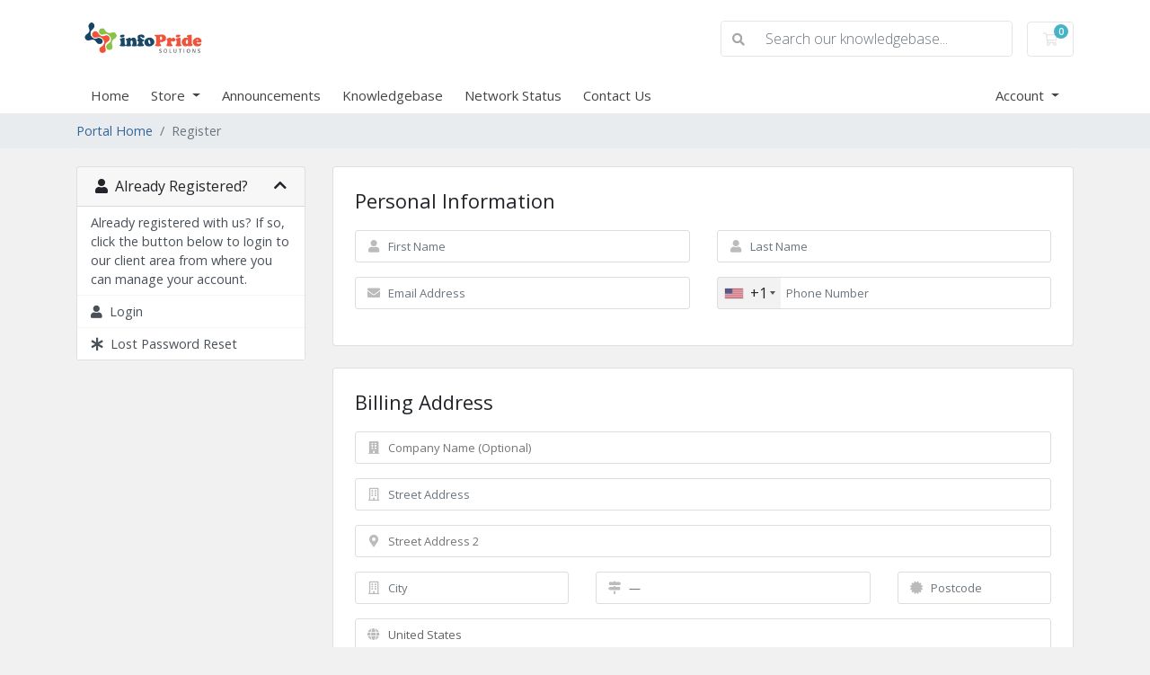

--- FILE ---
content_type: text/html; charset=utf-8
request_url: https://www.google.com/recaptcha/api2/anchor?ar=1&k=6LcvfiEkAAAAAJ-VL98_qH-SfAlWwxuL22qjHJsv&co=aHR0cHM6Ly9zdG9yZS5pbmZvcHJpZGUubmV0OjQ0Mw..&hl=en&v=N67nZn4AqZkNcbeMu4prBgzg&size=normal&anchor-ms=20000&execute-ms=30000&cb=o6iysmk82f6e
body_size: 49472
content:
<!DOCTYPE HTML><html dir="ltr" lang="en"><head><meta http-equiv="Content-Type" content="text/html; charset=UTF-8">
<meta http-equiv="X-UA-Compatible" content="IE=edge">
<title>reCAPTCHA</title>
<style type="text/css">
/* cyrillic-ext */
@font-face {
  font-family: 'Roboto';
  font-style: normal;
  font-weight: 400;
  font-stretch: 100%;
  src: url(//fonts.gstatic.com/s/roboto/v48/KFO7CnqEu92Fr1ME7kSn66aGLdTylUAMa3GUBHMdazTgWw.woff2) format('woff2');
  unicode-range: U+0460-052F, U+1C80-1C8A, U+20B4, U+2DE0-2DFF, U+A640-A69F, U+FE2E-FE2F;
}
/* cyrillic */
@font-face {
  font-family: 'Roboto';
  font-style: normal;
  font-weight: 400;
  font-stretch: 100%;
  src: url(//fonts.gstatic.com/s/roboto/v48/KFO7CnqEu92Fr1ME7kSn66aGLdTylUAMa3iUBHMdazTgWw.woff2) format('woff2');
  unicode-range: U+0301, U+0400-045F, U+0490-0491, U+04B0-04B1, U+2116;
}
/* greek-ext */
@font-face {
  font-family: 'Roboto';
  font-style: normal;
  font-weight: 400;
  font-stretch: 100%;
  src: url(//fonts.gstatic.com/s/roboto/v48/KFO7CnqEu92Fr1ME7kSn66aGLdTylUAMa3CUBHMdazTgWw.woff2) format('woff2');
  unicode-range: U+1F00-1FFF;
}
/* greek */
@font-face {
  font-family: 'Roboto';
  font-style: normal;
  font-weight: 400;
  font-stretch: 100%;
  src: url(//fonts.gstatic.com/s/roboto/v48/KFO7CnqEu92Fr1ME7kSn66aGLdTylUAMa3-UBHMdazTgWw.woff2) format('woff2');
  unicode-range: U+0370-0377, U+037A-037F, U+0384-038A, U+038C, U+038E-03A1, U+03A3-03FF;
}
/* math */
@font-face {
  font-family: 'Roboto';
  font-style: normal;
  font-weight: 400;
  font-stretch: 100%;
  src: url(//fonts.gstatic.com/s/roboto/v48/KFO7CnqEu92Fr1ME7kSn66aGLdTylUAMawCUBHMdazTgWw.woff2) format('woff2');
  unicode-range: U+0302-0303, U+0305, U+0307-0308, U+0310, U+0312, U+0315, U+031A, U+0326-0327, U+032C, U+032F-0330, U+0332-0333, U+0338, U+033A, U+0346, U+034D, U+0391-03A1, U+03A3-03A9, U+03B1-03C9, U+03D1, U+03D5-03D6, U+03F0-03F1, U+03F4-03F5, U+2016-2017, U+2034-2038, U+203C, U+2040, U+2043, U+2047, U+2050, U+2057, U+205F, U+2070-2071, U+2074-208E, U+2090-209C, U+20D0-20DC, U+20E1, U+20E5-20EF, U+2100-2112, U+2114-2115, U+2117-2121, U+2123-214F, U+2190, U+2192, U+2194-21AE, U+21B0-21E5, U+21F1-21F2, U+21F4-2211, U+2213-2214, U+2216-22FF, U+2308-230B, U+2310, U+2319, U+231C-2321, U+2336-237A, U+237C, U+2395, U+239B-23B7, U+23D0, U+23DC-23E1, U+2474-2475, U+25AF, U+25B3, U+25B7, U+25BD, U+25C1, U+25CA, U+25CC, U+25FB, U+266D-266F, U+27C0-27FF, U+2900-2AFF, U+2B0E-2B11, U+2B30-2B4C, U+2BFE, U+3030, U+FF5B, U+FF5D, U+1D400-1D7FF, U+1EE00-1EEFF;
}
/* symbols */
@font-face {
  font-family: 'Roboto';
  font-style: normal;
  font-weight: 400;
  font-stretch: 100%;
  src: url(//fonts.gstatic.com/s/roboto/v48/KFO7CnqEu92Fr1ME7kSn66aGLdTylUAMaxKUBHMdazTgWw.woff2) format('woff2');
  unicode-range: U+0001-000C, U+000E-001F, U+007F-009F, U+20DD-20E0, U+20E2-20E4, U+2150-218F, U+2190, U+2192, U+2194-2199, U+21AF, U+21E6-21F0, U+21F3, U+2218-2219, U+2299, U+22C4-22C6, U+2300-243F, U+2440-244A, U+2460-24FF, U+25A0-27BF, U+2800-28FF, U+2921-2922, U+2981, U+29BF, U+29EB, U+2B00-2BFF, U+4DC0-4DFF, U+FFF9-FFFB, U+10140-1018E, U+10190-1019C, U+101A0, U+101D0-101FD, U+102E0-102FB, U+10E60-10E7E, U+1D2C0-1D2D3, U+1D2E0-1D37F, U+1F000-1F0FF, U+1F100-1F1AD, U+1F1E6-1F1FF, U+1F30D-1F30F, U+1F315, U+1F31C, U+1F31E, U+1F320-1F32C, U+1F336, U+1F378, U+1F37D, U+1F382, U+1F393-1F39F, U+1F3A7-1F3A8, U+1F3AC-1F3AF, U+1F3C2, U+1F3C4-1F3C6, U+1F3CA-1F3CE, U+1F3D4-1F3E0, U+1F3ED, U+1F3F1-1F3F3, U+1F3F5-1F3F7, U+1F408, U+1F415, U+1F41F, U+1F426, U+1F43F, U+1F441-1F442, U+1F444, U+1F446-1F449, U+1F44C-1F44E, U+1F453, U+1F46A, U+1F47D, U+1F4A3, U+1F4B0, U+1F4B3, U+1F4B9, U+1F4BB, U+1F4BF, U+1F4C8-1F4CB, U+1F4D6, U+1F4DA, U+1F4DF, U+1F4E3-1F4E6, U+1F4EA-1F4ED, U+1F4F7, U+1F4F9-1F4FB, U+1F4FD-1F4FE, U+1F503, U+1F507-1F50B, U+1F50D, U+1F512-1F513, U+1F53E-1F54A, U+1F54F-1F5FA, U+1F610, U+1F650-1F67F, U+1F687, U+1F68D, U+1F691, U+1F694, U+1F698, U+1F6AD, U+1F6B2, U+1F6B9-1F6BA, U+1F6BC, U+1F6C6-1F6CF, U+1F6D3-1F6D7, U+1F6E0-1F6EA, U+1F6F0-1F6F3, U+1F6F7-1F6FC, U+1F700-1F7FF, U+1F800-1F80B, U+1F810-1F847, U+1F850-1F859, U+1F860-1F887, U+1F890-1F8AD, U+1F8B0-1F8BB, U+1F8C0-1F8C1, U+1F900-1F90B, U+1F93B, U+1F946, U+1F984, U+1F996, U+1F9E9, U+1FA00-1FA6F, U+1FA70-1FA7C, U+1FA80-1FA89, U+1FA8F-1FAC6, U+1FACE-1FADC, U+1FADF-1FAE9, U+1FAF0-1FAF8, U+1FB00-1FBFF;
}
/* vietnamese */
@font-face {
  font-family: 'Roboto';
  font-style: normal;
  font-weight: 400;
  font-stretch: 100%;
  src: url(//fonts.gstatic.com/s/roboto/v48/KFO7CnqEu92Fr1ME7kSn66aGLdTylUAMa3OUBHMdazTgWw.woff2) format('woff2');
  unicode-range: U+0102-0103, U+0110-0111, U+0128-0129, U+0168-0169, U+01A0-01A1, U+01AF-01B0, U+0300-0301, U+0303-0304, U+0308-0309, U+0323, U+0329, U+1EA0-1EF9, U+20AB;
}
/* latin-ext */
@font-face {
  font-family: 'Roboto';
  font-style: normal;
  font-weight: 400;
  font-stretch: 100%;
  src: url(//fonts.gstatic.com/s/roboto/v48/KFO7CnqEu92Fr1ME7kSn66aGLdTylUAMa3KUBHMdazTgWw.woff2) format('woff2');
  unicode-range: U+0100-02BA, U+02BD-02C5, U+02C7-02CC, U+02CE-02D7, U+02DD-02FF, U+0304, U+0308, U+0329, U+1D00-1DBF, U+1E00-1E9F, U+1EF2-1EFF, U+2020, U+20A0-20AB, U+20AD-20C0, U+2113, U+2C60-2C7F, U+A720-A7FF;
}
/* latin */
@font-face {
  font-family: 'Roboto';
  font-style: normal;
  font-weight: 400;
  font-stretch: 100%;
  src: url(//fonts.gstatic.com/s/roboto/v48/KFO7CnqEu92Fr1ME7kSn66aGLdTylUAMa3yUBHMdazQ.woff2) format('woff2');
  unicode-range: U+0000-00FF, U+0131, U+0152-0153, U+02BB-02BC, U+02C6, U+02DA, U+02DC, U+0304, U+0308, U+0329, U+2000-206F, U+20AC, U+2122, U+2191, U+2193, U+2212, U+2215, U+FEFF, U+FFFD;
}
/* cyrillic-ext */
@font-face {
  font-family: 'Roboto';
  font-style: normal;
  font-weight: 500;
  font-stretch: 100%;
  src: url(//fonts.gstatic.com/s/roboto/v48/KFO7CnqEu92Fr1ME7kSn66aGLdTylUAMa3GUBHMdazTgWw.woff2) format('woff2');
  unicode-range: U+0460-052F, U+1C80-1C8A, U+20B4, U+2DE0-2DFF, U+A640-A69F, U+FE2E-FE2F;
}
/* cyrillic */
@font-face {
  font-family: 'Roboto';
  font-style: normal;
  font-weight: 500;
  font-stretch: 100%;
  src: url(//fonts.gstatic.com/s/roboto/v48/KFO7CnqEu92Fr1ME7kSn66aGLdTylUAMa3iUBHMdazTgWw.woff2) format('woff2');
  unicode-range: U+0301, U+0400-045F, U+0490-0491, U+04B0-04B1, U+2116;
}
/* greek-ext */
@font-face {
  font-family: 'Roboto';
  font-style: normal;
  font-weight: 500;
  font-stretch: 100%;
  src: url(//fonts.gstatic.com/s/roboto/v48/KFO7CnqEu92Fr1ME7kSn66aGLdTylUAMa3CUBHMdazTgWw.woff2) format('woff2');
  unicode-range: U+1F00-1FFF;
}
/* greek */
@font-face {
  font-family: 'Roboto';
  font-style: normal;
  font-weight: 500;
  font-stretch: 100%;
  src: url(//fonts.gstatic.com/s/roboto/v48/KFO7CnqEu92Fr1ME7kSn66aGLdTylUAMa3-UBHMdazTgWw.woff2) format('woff2');
  unicode-range: U+0370-0377, U+037A-037F, U+0384-038A, U+038C, U+038E-03A1, U+03A3-03FF;
}
/* math */
@font-face {
  font-family: 'Roboto';
  font-style: normal;
  font-weight: 500;
  font-stretch: 100%;
  src: url(//fonts.gstatic.com/s/roboto/v48/KFO7CnqEu92Fr1ME7kSn66aGLdTylUAMawCUBHMdazTgWw.woff2) format('woff2');
  unicode-range: U+0302-0303, U+0305, U+0307-0308, U+0310, U+0312, U+0315, U+031A, U+0326-0327, U+032C, U+032F-0330, U+0332-0333, U+0338, U+033A, U+0346, U+034D, U+0391-03A1, U+03A3-03A9, U+03B1-03C9, U+03D1, U+03D5-03D6, U+03F0-03F1, U+03F4-03F5, U+2016-2017, U+2034-2038, U+203C, U+2040, U+2043, U+2047, U+2050, U+2057, U+205F, U+2070-2071, U+2074-208E, U+2090-209C, U+20D0-20DC, U+20E1, U+20E5-20EF, U+2100-2112, U+2114-2115, U+2117-2121, U+2123-214F, U+2190, U+2192, U+2194-21AE, U+21B0-21E5, U+21F1-21F2, U+21F4-2211, U+2213-2214, U+2216-22FF, U+2308-230B, U+2310, U+2319, U+231C-2321, U+2336-237A, U+237C, U+2395, U+239B-23B7, U+23D0, U+23DC-23E1, U+2474-2475, U+25AF, U+25B3, U+25B7, U+25BD, U+25C1, U+25CA, U+25CC, U+25FB, U+266D-266F, U+27C0-27FF, U+2900-2AFF, U+2B0E-2B11, U+2B30-2B4C, U+2BFE, U+3030, U+FF5B, U+FF5D, U+1D400-1D7FF, U+1EE00-1EEFF;
}
/* symbols */
@font-face {
  font-family: 'Roboto';
  font-style: normal;
  font-weight: 500;
  font-stretch: 100%;
  src: url(//fonts.gstatic.com/s/roboto/v48/KFO7CnqEu92Fr1ME7kSn66aGLdTylUAMaxKUBHMdazTgWw.woff2) format('woff2');
  unicode-range: U+0001-000C, U+000E-001F, U+007F-009F, U+20DD-20E0, U+20E2-20E4, U+2150-218F, U+2190, U+2192, U+2194-2199, U+21AF, U+21E6-21F0, U+21F3, U+2218-2219, U+2299, U+22C4-22C6, U+2300-243F, U+2440-244A, U+2460-24FF, U+25A0-27BF, U+2800-28FF, U+2921-2922, U+2981, U+29BF, U+29EB, U+2B00-2BFF, U+4DC0-4DFF, U+FFF9-FFFB, U+10140-1018E, U+10190-1019C, U+101A0, U+101D0-101FD, U+102E0-102FB, U+10E60-10E7E, U+1D2C0-1D2D3, U+1D2E0-1D37F, U+1F000-1F0FF, U+1F100-1F1AD, U+1F1E6-1F1FF, U+1F30D-1F30F, U+1F315, U+1F31C, U+1F31E, U+1F320-1F32C, U+1F336, U+1F378, U+1F37D, U+1F382, U+1F393-1F39F, U+1F3A7-1F3A8, U+1F3AC-1F3AF, U+1F3C2, U+1F3C4-1F3C6, U+1F3CA-1F3CE, U+1F3D4-1F3E0, U+1F3ED, U+1F3F1-1F3F3, U+1F3F5-1F3F7, U+1F408, U+1F415, U+1F41F, U+1F426, U+1F43F, U+1F441-1F442, U+1F444, U+1F446-1F449, U+1F44C-1F44E, U+1F453, U+1F46A, U+1F47D, U+1F4A3, U+1F4B0, U+1F4B3, U+1F4B9, U+1F4BB, U+1F4BF, U+1F4C8-1F4CB, U+1F4D6, U+1F4DA, U+1F4DF, U+1F4E3-1F4E6, U+1F4EA-1F4ED, U+1F4F7, U+1F4F9-1F4FB, U+1F4FD-1F4FE, U+1F503, U+1F507-1F50B, U+1F50D, U+1F512-1F513, U+1F53E-1F54A, U+1F54F-1F5FA, U+1F610, U+1F650-1F67F, U+1F687, U+1F68D, U+1F691, U+1F694, U+1F698, U+1F6AD, U+1F6B2, U+1F6B9-1F6BA, U+1F6BC, U+1F6C6-1F6CF, U+1F6D3-1F6D7, U+1F6E0-1F6EA, U+1F6F0-1F6F3, U+1F6F7-1F6FC, U+1F700-1F7FF, U+1F800-1F80B, U+1F810-1F847, U+1F850-1F859, U+1F860-1F887, U+1F890-1F8AD, U+1F8B0-1F8BB, U+1F8C0-1F8C1, U+1F900-1F90B, U+1F93B, U+1F946, U+1F984, U+1F996, U+1F9E9, U+1FA00-1FA6F, U+1FA70-1FA7C, U+1FA80-1FA89, U+1FA8F-1FAC6, U+1FACE-1FADC, U+1FADF-1FAE9, U+1FAF0-1FAF8, U+1FB00-1FBFF;
}
/* vietnamese */
@font-face {
  font-family: 'Roboto';
  font-style: normal;
  font-weight: 500;
  font-stretch: 100%;
  src: url(//fonts.gstatic.com/s/roboto/v48/KFO7CnqEu92Fr1ME7kSn66aGLdTylUAMa3OUBHMdazTgWw.woff2) format('woff2');
  unicode-range: U+0102-0103, U+0110-0111, U+0128-0129, U+0168-0169, U+01A0-01A1, U+01AF-01B0, U+0300-0301, U+0303-0304, U+0308-0309, U+0323, U+0329, U+1EA0-1EF9, U+20AB;
}
/* latin-ext */
@font-face {
  font-family: 'Roboto';
  font-style: normal;
  font-weight: 500;
  font-stretch: 100%;
  src: url(//fonts.gstatic.com/s/roboto/v48/KFO7CnqEu92Fr1ME7kSn66aGLdTylUAMa3KUBHMdazTgWw.woff2) format('woff2');
  unicode-range: U+0100-02BA, U+02BD-02C5, U+02C7-02CC, U+02CE-02D7, U+02DD-02FF, U+0304, U+0308, U+0329, U+1D00-1DBF, U+1E00-1E9F, U+1EF2-1EFF, U+2020, U+20A0-20AB, U+20AD-20C0, U+2113, U+2C60-2C7F, U+A720-A7FF;
}
/* latin */
@font-face {
  font-family: 'Roboto';
  font-style: normal;
  font-weight: 500;
  font-stretch: 100%;
  src: url(//fonts.gstatic.com/s/roboto/v48/KFO7CnqEu92Fr1ME7kSn66aGLdTylUAMa3yUBHMdazQ.woff2) format('woff2');
  unicode-range: U+0000-00FF, U+0131, U+0152-0153, U+02BB-02BC, U+02C6, U+02DA, U+02DC, U+0304, U+0308, U+0329, U+2000-206F, U+20AC, U+2122, U+2191, U+2193, U+2212, U+2215, U+FEFF, U+FFFD;
}
/* cyrillic-ext */
@font-face {
  font-family: 'Roboto';
  font-style: normal;
  font-weight: 900;
  font-stretch: 100%;
  src: url(//fonts.gstatic.com/s/roboto/v48/KFO7CnqEu92Fr1ME7kSn66aGLdTylUAMa3GUBHMdazTgWw.woff2) format('woff2');
  unicode-range: U+0460-052F, U+1C80-1C8A, U+20B4, U+2DE0-2DFF, U+A640-A69F, U+FE2E-FE2F;
}
/* cyrillic */
@font-face {
  font-family: 'Roboto';
  font-style: normal;
  font-weight: 900;
  font-stretch: 100%;
  src: url(//fonts.gstatic.com/s/roboto/v48/KFO7CnqEu92Fr1ME7kSn66aGLdTylUAMa3iUBHMdazTgWw.woff2) format('woff2');
  unicode-range: U+0301, U+0400-045F, U+0490-0491, U+04B0-04B1, U+2116;
}
/* greek-ext */
@font-face {
  font-family: 'Roboto';
  font-style: normal;
  font-weight: 900;
  font-stretch: 100%;
  src: url(//fonts.gstatic.com/s/roboto/v48/KFO7CnqEu92Fr1ME7kSn66aGLdTylUAMa3CUBHMdazTgWw.woff2) format('woff2');
  unicode-range: U+1F00-1FFF;
}
/* greek */
@font-face {
  font-family: 'Roboto';
  font-style: normal;
  font-weight: 900;
  font-stretch: 100%;
  src: url(//fonts.gstatic.com/s/roboto/v48/KFO7CnqEu92Fr1ME7kSn66aGLdTylUAMa3-UBHMdazTgWw.woff2) format('woff2');
  unicode-range: U+0370-0377, U+037A-037F, U+0384-038A, U+038C, U+038E-03A1, U+03A3-03FF;
}
/* math */
@font-face {
  font-family: 'Roboto';
  font-style: normal;
  font-weight: 900;
  font-stretch: 100%;
  src: url(//fonts.gstatic.com/s/roboto/v48/KFO7CnqEu92Fr1ME7kSn66aGLdTylUAMawCUBHMdazTgWw.woff2) format('woff2');
  unicode-range: U+0302-0303, U+0305, U+0307-0308, U+0310, U+0312, U+0315, U+031A, U+0326-0327, U+032C, U+032F-0330, U+0332-0333, U+0338, U+033A, U+0346, U+034D, U+0391-03A1, U+03A3-03A9, U+03B1-03C9, U+03D1, U+03D5-03D6, U+03F0-03F1, U+03F4-03F5, U+2016-2017, U+2034-2038, U+203C, U+2040, U+2043, U+2047, U+2050, U+2057, U+205F, U+2070-2071, U+2074-208E, U+2090-209C, U+20D0-20DC, U+20E1, U+20E5-20EF, U+2100-2112, U+2114-2115, U+2117-2121, U+2123-214F, U+2190, U+2192, U+2194-21AE, U+21B0-21E5, U+21F1-21F2, U+21F4-2211, U+2213-2214, U+2216-22FF, U+2308-230B, U+2310, U+2319, U+231C-2321, U+2336-237A, U+237C, U+2395, U+239B-23B7, U+23D0, U+23DC-23E1, U+2474-2475, U+25AF, U+25B3, U+25B7, U+25BD, U+25C1, U+25CA, U+25CC, U+25FB, U+266D-266F, U+27C0-27FF, U+2900-2AFF, U+2B0E-2B11, U+2B30-2B4C, U+2BFE, U+3030, U+FF5B, U+FF5D, U+1D400-1D7FF, U+1EE00-1EEFF;
}
/* symbols */
@font-face {
  font-family: 'Roboto';
  font-style: normal;
  font-weight: 900;
  font-stretch: 100%;
  src: url(//fonts.gstatic.com/s/roboto/v48/KFO7CnqEu92Fr1ME7kSn66aGLdTylUAMaxKUBHMdazTgWw.woff2) format('woff2');
  unicode-range: U+0001-000C, U+000E-001F, U+007F-009F, U+20DD-20E0, U+20E2-20E4, U+2150-218F, U+2190, U+2192, U+2194-2199, U+21AF, U+21E6-21F0, U+21F3, U+2218-2219, U+2299, U+22C4-22C6, U+2300-243F, U+2440-244A, U+2460-24FF, U+25A0-27BF, U+2800-28FF, U+2921-2922, U+2981, U+29BF, U+29EB, U+2B00-2BFF, U+4DC0-4DFF, U+FFF9-FFFB, U+10140-1018E, U+10190-1019C, U+101A0, U+101D0-101FD, U+102E0-102FB, U+10E60-10E7E, U+1D2C0-1D2D3, U+1D2E0-1D37F, U+1F000-1F0FF, U+1F100-1F1AD, U+1F1E6-1F1FF, U+1F30D-1F30F, U+1F315, U+1F31C, U+1F31E, U+1F320-1F32C, U+1F336, U+1F378, U+1F37D, U+1F382, U+1F393-1F39F, U+1F3A7-1F3A8, U+1F3AC-1F3AF, U+1F3C2, U+1F3C4-1F3C6, U+1F3CA-1F3CE, U+1F3D4-1F3E0, U+1F3ED, U+1F3F1-1F3F3, U+1F3F5-1F3F7, U+1F408, U+1F415, U+1F41F, U+1F426, U+1F43F, U+1F441-1F442, U+1F444, U+1F446-1F449, U+1F44C-1F44E, U+1F453, U+1F46A, U+1F47D, U+1F4A3, U+1F4B0, U+1F4B3, U+1F4B9, U+1F4BB, U+1F4BF, U+1F4C8-1F4CB, U+1F4D6, U+1F4DA, U+1F4DF, U+1F4E3-1F4E6, U+1F4EA-1F4ED, U+1F4F7, U+1F4F9-1F4FB, U+1F4FD-1F4FE, U+1F503, U+1F507-1F50B, U+1F50D, U+1F512-1F513, U+1F53E-1F54A, U+1F54F-1F5FA, U+1F610, U+1F650-1F67F, U+1F687, U+1F68D, U+1F691, U+1F694, U+1F698, U+1F6AD, U+1F6B2, U+1F6B9-1F6BA, U+1F6BC, U+1F6C6-1F6CF, U+1F6D3-1F6D7, U+1F6E0-1F6EA, U+1F6F0-1F6F3, U+1F6F7-1F6FC, U+1F700-1F7FF, U+1F800-1F80B, U+1F810-1F847, U+1F850-1F859, U+1F860-1F887, U+1F890-1F8AD, U+1F8B0-1F8BB, U+1F8C0-1F8C1, U+1F900-1F90B, U+1F93B, U+1F946, U+1F984, U+1F996, U+1F9E9, U+1FA00-1FA6F, U+1FA70-1FA7C, U+1FA80-1FA89, U+1FA8F-1FAC6, U+1FACE-1FADC, U+1FADF-1FAE9, U+1FAF0-1FAF8, U+1FB00-1FBFF;
}
/* vietnamese */
@font-face {
  font-family: 'Roboto';
  font-style: normal;
  font-weight: 900;
  font-stretch: 100%;
  src: url(//fonts.gstatic.com/s/roboto/v48/KFO7CnqEu92Fr1ME7kSn66aGLdTylUAMa3OUBHMdazTgWw.woff2) format('woff2');
  unicode-range: U+0102-0103, U+0110-0111, U+0128-0129, U+0168-0169, U+01A0-01A1, U+01AF-01B0, U+0300-0301, U+0303-0304, U+0308-0309, U+0323, U+0329, U+1EA0-1EF9, U+20AB;
}
/* latin-ext */
@font-face {
  font-family: 'Roboto';
  font-style: normal;
  font-weight: 900;
  font-stretch: 100%;
  src: url(//fonts.gstatic.com/s/roboto/v48/KFO7CnqEu92Fr1ME7kSn66aGLdTylUAMa3KUBHMdazTgWw.woff2) format('woff2');
  unicode-range: U+0100-02BA, U+02BD-02C5, U+02C7-02CC, U+02CE-02D7, U+02DD-02FF, U+0304, U+0308, U+0329, U+1D00-1DBF, U+1E00-1E9F, U+1EF2-1EFF, U+2020, U+20A0-20AB, U+20AD-20C0, U+2113, U+2C60-2C7F, U+A720-A7FF;
}
/* latin */
@font-face {
  font-family: 'Roboto';
  font-style: normal;
  font-weight: 900;
  font-stretch: 100%;
  src: url(//fonts.gstatic.com/s/roboto/v48/KFO7CnqEu92Fr1ME7kSn66aGLdTylUAMa3yUBHMdazQ.woff2) format('woff2');
  unicode-range: U+0000-00FF, U+0131, U+0152-0153, U+02BB-02BC, U+02C6, U+02DA, U+02DC, U+0304, U+0308, U+0329, U+2000-206F, U+20AC, U+2122, U+2191, U+2193, U+2212, U+2215, U+FEFF, U+FFFD;
}

</style>
<link rel="stylesheet" type="text/css" href="https://www.gstatic.com/recaptcha/releases/N67nZn4AqZkNcbeMu4prBgzg/styles__ltr.css">
<script nonce="P071tPu4aBAOIVn1j6mg7Q" type="text/javascript">window['__recaptcha_api'] = 'https://www.google.com/recaptcha/api2/';</script>
<script type="text/javascript" src="https://www.gstatic.com/recaptcha/releases/N67nZn4AqZkNcbeMu4prBgzg/recaptcha__en.js" nonce="P071tPu4aBAOIVn1j6mg7Q">
      
    </script></head>
<body><div id="rc-anchor-alert" class="rc-anchor-alert"></div>
<input type="hidden" id="recaptcha-token" value="[base64]">
<script type="text/javascript" nonce="P071tPu4aBAOIVn1j6mg7Q">
      recaptcha.anchor.Main.init("[\x22ainput\x22,[\x22bgdata\x22,\x22\x22,\[base64]/[base64]/[base64]/bmV3IHJbeF0oY1swXSk6RT09Mj9uZXcgclt4XShjWzBdLGNbMV0pOkU9PTM/bmV3IHJbeF0oY1swXSxjWzFdLGNbMl0pOkU9PTQ/[base64]/[base64]/[base64]/[base64]/[base64]/[base64]/[base64]/[base64]\x22,\[base64]\x22,\x22TcOww7XCicO7FsOdwrnClk82G8OAAVTChFUyw6bDqw3Cj3k9fMO2w4UCw5bCmlNtCh/DlsKmw7cbEMKSw7fDlcOdWMOGwoAYcR3CiVbDiS9Ww5TColBgQcKNJW7DqQ98w5BlesKwLcK0OcKCSFoMwoM2wpN/[base64]/CqsKeC8KMwp3Dp8Ofw4YYw7rDhsO2wqpzDCoxwo7DtsOnTUPDpcO8TcOQwr80UMOjQ1NZRSbDm8K7WMKOwqfCkMOsSm/CgRrDr2nCpw1iX8OAKsORwozDj8OGwq9ewqpNZnhuCMOUwo0RLsOhSwPCusKubkLDtCcHVEBeNVzCtMKkwpQvNTbCicKCWFTDjg/[base64]/DkvCocKvw6c4w5xew7oeIMKkw4B9w4N/KRPDux7CjsKFw6Utw6c4w53Cj8KDH8KbXwnDqMOCFsOXCXrCmsKtHhDDtm9kfRPDiBHDu1kmUcOFGcKFwpnDssK0VsK0wro7w486UmE3wqEhw5DCnsO7YsKLw7ACwrY9NMKdwqXCjcOLwrcSHcKpw55mwp3CmnjCtsO5w7nCocK/[base64]/Dgzg9VMO9QMKJw4Biw6Vpw6FuwpfDm8KwU8OUf8KxwqrDlRnDqEYRwpXCncKCPcOvc8O/e8OLa8ORCcODYMKHDQdkdcOfPC1hHHcgwqxkaMOWwo3CnMOUwqrCqHzDrATCocOGZ8K+T003wpcmHRhlAsOSw6xXDcODwpPCvMOUBm8XCsK7wp/ChWBJw5TCgA3CsQclw690DxYJw6XDnmVtVU7CljRLw4PCpTDCvX4tw5NTRcOYw5jDkynDu8Kmw7wgworChmNlwqAQUcOTb8KJAsKGflLCkDNTP2YOKcKJKQAMw5nCpl/[base64]/EgFCwq/[base64]/[base64]/AMKqbcO/TBfDoMOwwqU/GsKgGylww48zw73DjMO8MxXDuQ3DncKHE04ew57CpMKlw63CvcOLwpfCkiIewp/Ciz/Cq8OhJ1RyaxwgwrrCvMO7w47CqMK8w4EZYChFe30+woPCpUPDgETChsOVw7HDoMKHZFrDvEfCtMOkw4XCksKOwrFgPRfCkAg7NT3DtcOXO3rDmXTCisObwr/CkBI6URRAw6LDs1nCiQpvHWl/[base64]/LcK0wrkfDk8+ccKMw6xEwppeOcKaIMKKw4TCsSDCgcKlLcOSSH/[base64]/CmMOuYcOYwpNOwrvCghrCmsKHwptAw5hNwq7CnUAmTcKEMFgIwp9Ow5Eywp3Cljd3ZcKBwrwQwpbDo8KhwobCjAt7UkXDm8OLw5wRw7/CrwdfdMOGBcK7w6NVw5Y8QVDCusO/wqTDkmNNw6XChB8/[base64]/DMKkw7YMw6pBS8KDc8O9IsOOEW1zwqDCrUvDrMKAwqvDp8KiUcKnbnETRn0QdVZ7wqwAAlHDocOpwpkrDwYiw5RxJFrChcOxw4DDv0nDucO7WsOYJcKCwoU+fMORcBkPNUgJC2zCggLDqMOzZcK3w7DDrMKDTS7DvcO9SVDCrcK3KxF9GcKyYcKiwqjDsxPCncK4w6/DpcK9wrDDqWlpEjsYwoglQjrDqsKmw6hrwpQ9w55Kw6jDnsK1Dnw7w4pSw6XDtm3DhMOHA8OYDcO8w7/[base64]/Cilxiwq/CjhNIw7bDkkJUWFFObMKSw5UzAMOXF8O1WcKFXsO2EzJ0woJSGUzCmcOpwrbCk3PCuUoyw4VTL8O1AsKHwrbCskdUQMOOw67CnTEow73CuMOxwqRMw63CjsKTKi3CjsOtaXUkw7jCucKHw44ZwrsCw4nDhixQwq/DtFNww47Ch8OrAsOCwrMnRcOjwqxOw7hswoTDmMOZwpRnHMOhwrjDg8Otw6dawoTCh8Obw5rDmWnCmhAdNT3CmGNUcG15D8KbIsOnw4wEw4Vkw7XDmhQsw4s/wrzDphLCj8K8wrzDrcOvBMOlw4RYwqsmH298E8ORw4kBwo7DjcOdwqrClFTCocOhNhgMQsOfBjtDRiQrSxPDngIJw6fCuXgIDsKkAMOJw4/CvQLCvEoawoMsU8OPKC5twrh1QEHDnMKkwpNMwroCJkLDi15VecKzwpVyJ8OeNVXCqsO8woHDtXjDhsODwoJJw6ZvQsOCaMKcw5XDrMKKZQPCosOZw4/CjcKSJSfCrFzDiCpEwpw0wqDCgMObckvDl2zCrMOlMgjCicOSwopqF8Ohw4x/w5I1HzIPUcKRE0jCl8OTw4ANw7vCiMKGw4wIKBvDoxnDoB0rw7pkwotaBF8Gw4F7UQvDtRwhw4/[base64]/[base64]/DjsK1EyfCnVPDrk5jB8KSw6gnw4vCksKwTg1kAmQwGMO5w6DDqcOJwpzDsWJiw6RPSnLCjMOKNn/DmMOnwoAZNMOxwr/[base64]/CsVF7MMKIwrDDmsKewpHDvB0UwoHDscOaVsKow7AAKAfDh8K6TgFEw4PDoADCoidPwok4DFppF1TDumfDmMKRJA/[base64]/DhGApaMOIw4fDhXTCpsKwcGQdwqVawocDwr5cKV8dwok0w4HDlk1eGsOpTMKOwoEBUXo5RWrCmQQBwrjDnnvDjMKhRUfCvMOMDMK/w6HDh8OOXsOKSMONREzCksO0bzcfw6t+fsKIZMKrw5rChjoSLU3Digl4w4BKwpMhTg0uXcK4XcKcw4Akwrkgw4twYsKKwrpJw4J0TMK3C8KCw5AHworCuMOIF1JRBx/CmcOMwoPDrsOXwpXDvcKTwoE8PivDqsK/[base64]/CvQrDnVzCu8O5wpHDvHk/wo0NwqDCncOsDcKsRcOtSn9DfQIaS8KawpBCw7sGams7TsOEK0Y+J1vDgQZ7W8OGAg08LMKqMjHCvSrChnIZw4dgw4jCr8Odw7VbwpXDtz0FNx1mw4zCqsOww6zCrXXDiDrDosOtwqlZw6/CpwJXwoXCpQDDtsO6w57DuGo5wrcpw5dSw6DDk3/DtTLDn0DDisKkKg/[base64]/CscOTKcOGw4DDiBx7w4/CrH9lwpJJwrPCng7DisOuwqEHJ8KAw5HDm8Ovw7DCjsOgwrxnNT/DhAJJKMOpw6nCp8O7w57CjMKcwqvCkcKDdcKZdmnCs8KnwrkVBAUvYsO1Y3rCgMKGw5HCoMOaWsOgwr3DljLCk8OUwoPDjRQlw7rCqcO4GcO+HcKVf1QrS8KZR2ZhMAvCv3ZQw5JxCTxTEMO8w6rDh1XDhVTDhcOjAMOtecOswr/Cn8KgwrfCiRo4w7xMw5EPZ1EpwpPDucKbOFYzesOPwqoIXsOtwq/[base64]/TsOTw6Iww7svwrwVwq3Dq8OLwrTDksKgdMK9fyQdc1NUFcO4w6Rcw5sOwrA7w7rCo2wmRH4Qb8KjL8KvVBbCoMOLeCRUwofCoMKNwo7Cgm/Cn0/CpsOsw5HCmMKaw5Jhw4zCgMKNw5/[base64]/HMKewrfCp8Kkw71bw4RYZsKUbUTCrsKfR8O5woPCnBDChcOiwqQFBMOzNhnCjMOvKEd+C8OOw5XCiR/CnsOsG0R8w4PDp2jDqMOzwqPDusOVfAbDj8KNwo/[base64]/DisOPF8Oqa3BVB8OKwobDvMKXwpVuwojDscOPKTDDvXd2ZyYoe8OXw6AtwoPDoUHCsMKGEMOvccODSFpdwpdbUwQ0A2d/w4x2w6fDtsOxfMOZworDpWnCs8O2FsO7w65fw7Ujw48Fc1prQwrDoStKXcKyw7V0TirDhsODYUFhw7t0Z8OwPsOSbBUIw6UzFsO/wpLDhcK5KB7CnsKeVHE8w5QcXCUCAsKewrPCtGBhKMOew5jCuMKew6HDmiDCjsO5w7XCkcORZ8Osw4fCrcO3JMKIw6jDtMOTw6cNGsOWwrINw4/CjTNdwoABw4QVwpUwTRHDtxNqw7BUQMORasOcYcKYwrV/[base64]/DvcKMUsOJw5kkwr7CucKoFVp/GMKJw47ClcK/K8OzRjnDi2E1bsKMw6PCniNpw5wHwpUjAGbDo8OWUBPDiVJWc8OWw6U6N2LCjXvDvsK/w6HDpBvCnsKWw6R5w7/DjjJPGHQyO1N3w6s9w7HDmETClALDhHNmw6lRM2wNZSHDmsOvFcOOw4sgNCxRSi7Dm8KRY0BWQFAObcOUVMKrNix6UjrCqcOcccK4M1xzaQtKRjcbwrTDjQ1UJcKKwoTCqQTCuxNhw6kHwogyNFQKw4jDmwHClHrDkMK/w7FIw5UKXsOIw7lvwpHCvsKqHHnDvsOoCMKFb8K7w7LDg8OHw5LDhRvDoTJPISjCj2VUOX3CpcOQw7UowpnDt8KcworCkUx+w6s1MkXCvBQnwoPCuA7Dj30gworDoAvChQ/[base64]/[base64]/CmUw2aMOwTjlnwr3DgQrDs8KKw4LCpsO4w4J3MsOJwpfDucKsM8OIwq4gwpjDjsKsw53ChMKPNUYwwoBqK3LDr1DCrVXCtT/DtxzDmMOeRRcqw7nCrWnDvV0qclfCksOkS8OVwq/[base64]/[base64]/[base64]/[base64]/CvmnDhgV/IcOtQj4eA2zDj3pHLETDiBPDoMOlw7/[base64]/ChMKjVsK1LW/[base64]/wrbCvBtpw4J8wpQ+f8Knw68Sw5TDmMK/w71lWhXChQrCscObSBfCq8O9Jw7CosKBw6tedEgmZTZIw7QIVsOQHmJUNXcXZsOcK8Kuw6EcbibDsFwZw458wpVfw67Cl0LCscO+b3o/[base64]/DqxhTwrHCs8KNwpFiw7U8w4TDk0UqJX3CscOldsOWwqh/w4bDhBHCin8Bwrxew7PCsnnDoABVKcOEQHTDl8K+AgrDvjA/L8Kdwq7DjsK+AcKjOnNTw7tdO8O4w4/CmsKzw7PCosKvXDscwo7Chg9SGsKPw6jCtlosRyPDpMOMwqUuw7DCmFFmH8OqwqfCnTXCt1VOwofCgMOpw6TCnsK2w65GeMORQHIsZcOLd1pnDj1MwpbDrR9mwr5CwqRvw5PDmA5Cw4HDvm41wpl5wrh8WTnDu8KuwqxMw6BTMT8Rw4VPw47Cr8O5FD9ONUzDjn/CicKOw6XDuCcWwpoFw6fDszvDsMOIw4jClVQuw5JYw68macKawofDmTbDiSwfSH1Mwr/CgX7DsiPClytVwonClyzCqEYww6wcw6nDuULDoMKpbMKtwpbDksO2w6cjFCBsw7xpL8Ovw67CoW7CosKrw6MQwpjCjsKfw6XCnApywqTDsyRxHcOUbT99wrHDo8Oyw7bDjy9GIsO5fsOpwp5EbsOLbXIbwql/RcONw5oMw5QPw5jDtXMnw5bCgsKVw4DCrsKxDW91VMOkPwTCrXXDpCQdwp/CtcKTw7XDgWHDhcOmegvCncOewpbCmsOkMwDCigXDgkotwqvDlcK5HcKkXMKfw4VOwrzDusOBwpkJw5fCq8KJw5fCnxzDmxJPE8Odw55NIk/[base64]/w5pbwpHCj8Oxwrchw6LChW/CqcO8DwMvwrTCkW5kdcKAZsOMworCj8Ogw7XCqnrCvMKfR0AXw6zDhX3Ch0vDtXDDhsKBwpgkwovCm8OLwo5XfxNeBcO/RWwowozCty1daF9dG8OuVcOSwqjDpgoRwp7DujpIw4/DtMOtwod1woTCtk7ChVDCu8KPRcOTdcKPw7Q+w6BqwqPCj8K9S3tzaxPDk8Kbw4J+w6rCtSQVw5FmFsK6w6LDnMKUPMOnwqrDgcKDwpwIwpJaGVZ/wqMwDy/Cl3jDs8O8R1PCr0TDg0xOOcOdwrHDviQ7wpPClcKYC0B/w7XDjMOcesKvLQfCiAvCjjFRwqxDc27CisOBw4JOT0jDqjTDhsOCDUHDs8KeADdwL8KJbTxIwo7Ch8OBbzhVw5BPfnkSw78xWArDhMKNw6I/O8KewoPDkMOQJSDCtcOIw5zDgRTDqsOgw7Urw7MUCyDCmsK/fMO1RRzDssKJK27DicOOwpYrDjotw6s+HVZ3c8OswoB/woHCqMO2w7VvcDLCgGYLwoFXw45Uw5wGw7ocw5LCo8Otw5UfecKUJjvDg8Kqwqs0woTDgVfDncOiw7gGDEpUwonDucKMw5htKGlQw6vCoUPCpMOvVsKCw73CoXNwwodGw5RMwqTClMKew5dFZX7DlDPCqi/ChsKPBcKMwrtNw7vDucOYeSfCgSfDnk/Cg3TDocOicsOlKcK5V2jCv8K6wpTCp8KKSMKywqPCpsK6CsKRR8OiKMONw4ZVbcOBHsOBw7XCkcKaw6cjwqpdwqoNw5MHw5fDp8KGw4/CkMKtQCUNPTtCcm5WwoMaw4HDrsOjw6nCqhzCscOVShA9w4BDFRQ8w4VqFRXCpyzDshIqwrcnwqkCw4kpw51CwoTCjDlCccKuw4zDk3E8wrDDklTCjsK2RcOiwojCkcKbw7LCjcOgw6/DuUvCp3Rxwq3CqmdHTsK7w681w5XCqCrCnMO3U8Kow7LClcOwBMKzw5UzUzHCmsOvCSMCGk96TFJ8FAPCj8OGWm1Zw7BBwq8oCBh6wrnDisOESHp9YMKWCkxgJidQXMK6YcO7CMKONMKWwroEw5FqwokLwoMfw5FRRDBjB19Sw7wTODLCr8KXw6dIw5/[base64]/DiMKIwocaw5HDhMO2UHDCh8K8wq/CsHxnLsK0w5dwwrPDtcO4dsK3EjTClTbCklrDkHp5FMKKYxLCocKuwo11wrkZcsK4wqHCpDLCrcK/KlzDrX8yFMOkcMKdOUDChhTCqy7CmQUzesOIwpLCsB5kTT8PXAQ9REFjw6JFLjTDmWrDhcKvw5zCikIhMGzDo0l/OXXCmcK4w658c8OSCiUbw6F6NG8iw6fDvsObwr/Chy1OwqpMcAUfwqx+w4nCqwZwwqAUCMKZwonDp8OEw7wYw6dQMcOFwqjDosKnEMOXwrvDl3XDrA/Ch8O7wrHDhi4yKT5jwoDDi3jDsMKEFHzCsQpLwrzDnSzCpn9Sw4EKwofDnMOywrBWwqDClgjDhMObwqsGFyoRw6o2BsKWwq/CpT7DhRbCtUXDtMK9w6FFwoLCg8Khw67CtWJ0SsOow57DvMKrwolHC2jCtcKyw6JIRsKxw6HCo8Oiw6PDjsKRw7vDgQ7Dq8KYwpVrw4R8w5w8I8ObUcKswr0EcsKSw7bCicKwwrROUkAGdhzCqHvDoVbCkU/CiGVXEMKOUcKNGMOaU3BOw4U8ew3DkA7CtcOrHsKRw7DCljtEwpNPAsO9RMKQwqJ/D8KwecKdQyp3w7lwRAxFecOXw53DozTCozJ0w67DkcK2XsOGw7zDqC3CusKKVMOTOx9UMMKmUTBSwoM5wpJ0w5J+w4gqw4FsSsKiwrkjw5jDrsOSw7gEwrXDumAoSsK/V8OlKMKLwoDDl3Q3Q8K+N8KdHF7Cj1rCs3/DhUBWR3vCmxEJw7/DuV3CtHI9Q8K3w63DsMOJw5/CnxJDIMO6FDo5w4xCw6vDtzTCrMKyw7E7w57DhcOJJcO7G8KIVcKjVMOIwqgPZcOlLG0iVMKpw67CpcOAwp7CuMK4w7vCocOaFW13P0HCp8OaO0xHXjI7Cjd9w5rCjsKHA07Cl8OPLE/CtFJPwo8ww5vCscK3w5tHHMOHwp8SWgbCscO5w5R5DUfDgD5Zw63ClsKjwq3Csh3Dr1fDucKBwpk6w6IJYjgLwrfCuE3CtsKmw7phw4jCvsOva8OpwrdvwqFswqDDrV/DosOPKFbDp8O8w67DicOuccKow5dowpcmTUghPztIBn/DqWdzw4kCw4fDisK6w6/[base64]/GsKmwqBJYh45w4DDrsOEw7QJU1/CtMOTNcOlwrvCosOSw6PDmjnDtcKhRzrCqUrDmXHCniRoMcOywoLCpzzCl0E1eRPDiDo/w6zDm8OzOgNmw6xWwo0GwrvDocOTw5RZwrwrwrbDl8KlOMOSBcK6O8Kqw6TCrcK2wqIBZcOvUU5Cw5zCt8KiYUJiLT5iI2A9w7nDjnUBHAkqbGDCjm/[base64]/CicKLwoJnNMOHw5bClCbDmDfDoMK0OCRrwrNOKUFqbcKywpcSMw7Cn8OSwoQWw5LDv8KCK1Utwrpiw4HDm8K4dyp4MsKMImU9wrsNwpLDqEspMMKRw78wDUlHITNuFH0+w5MuW8KCOcObaQ/CosKLVFjDqgHCk8K0ScKNL3k9O8ORw6xdPcKWf1rCnsOTZ8K6w7VowpELFUHDgMOUacKsb0PDpMK5w40CwpACw6vCiMK8w6pCZW8QYMO2w7UFF8OFwpgLwqoFwpJRBcKOQz/CpsOZIsK7dMOWPBDCgcOiwoDDlMOgbktkw77Dunw1KFDDmE/DgAJcw6DDh3HCpTACSW7Cnhpswr/[base64]/w5ppwqzCp0Q9wro3aQrDpW8Zw6Y6HHjCkcOOaipOQnPDmcObYQXCqjrDpS5aXQdRwq/[base64]/[base64]/CqMObU8OvH8K0w4zChCB9FVbCsAQYwqBsw5TDlMK1BTJFwrfCgxRkw6bCr8O4S8OlbMKcZwpowq7DvDfCkUHCv3BzHcKew6lQZQ0bwoB6TAPCjCosUsKhwq3CnR9EwonCsDLCgMObwpzCnzfDm8KPA8KWwrHCl2nDicOywrDCsEDChw11wrwYwqk+EFXCncO/w4PDnMOHTsOSWgHCj8OWQRg4w51EYmjDlQzCpXlOGsOecUTCslvCvcKSwrbCl8KYdDQiwrHDscKRwrMcw7w5wqzDgD7CgMKOw7I/w5VTw6dEwohQDcOvMmfDuMOkwp/Do8OGOsKYw7nDoXNSU8OnckHDl3F8B8KAJ8O/w6BFXnZ2w5cJwoDCj8OIa1PDlcKeHMOSAsOcw5rCoSBTb8K2wrhOQWvCjB/CiTXDlcK5wqtQGE7CnsK7wr7DkgZQWsO+w73DicKHaD3DlsOrw68zR2ljw6hLw43DpcKAbsOTwpbCl8O0w5UiwqoYw6ZVw4nDr8KRZ8OcN1TCtcKkbloDEC3Ctj5sMDzCkMKuFcKqwroHw7lNw75LwpbCtcKzwqhew7HChcKEwo9/w6fDmMKDwoMNIMOfM8OOd8OWDUV2EirCtcOjMsKJw7/DoMKtwrXCoWA2wobDr2gJakzCtnDDuV/CusOCBSHCiMKXSiITw6LCnMKCw4huFsKgw7suwoAswqIyGwQ1aMKgwpRbwp7DgH/Dh8KTDyDCizDCl8K3wptKJ25TLQjCn8ODAsKjRcKeCMOnw7Q2wpPDlMOCFMKKwrZAGsO6GlDDrGR0wqLDqMKCw48RwonDvMKuwoMYJsOdWcKDO8KCWcOWXSDDvgpow4RmwpnCkgBswrbCt8O7wqvDtxIsXcO7w5krfUcuw7V2w6NVFcK6SsKSw6/[base64]/[base64]/w5fCpMKdwrHDpCtdw43CksK5wp56wpvDhxpcw7nDocOvw6xLwpENA8KUQMOOw6vDvh1xUw8kwqPDkMOnw4TCqWnDoQrDoTrCqCbCp03DhUQkwqcNQAzCsMKGw4bCqMKFwphgGSDCncKBwo/DikdIFMKKw67DoiZCwrArD152w508ImDCmXUvw5UkFH5Fw5zClXo7wptVM8KWKAHDgWbDgsOYw7/[base64]/DlHvDssOsw4plWsK4f0PCscKLOhwxEwckwoInwoJPZx/Du8OGZhDDh8ObEQU/wrl9G8Osw4HCiCPCtA/[base64]/HcKFwq08wpFUbWxeSWY3wofDiwXDgzlEwqfCocKrZBlfEzDDkcKtWTdKOcKcBBvCocOeAj4Dw6VywpnCjMKZREPCmG/DqsKcwprDn8K4PRbDnF3CtEHDhcOyPFnCjAMqLgvChW85w6HDncOGAzjDpDobw73CjsKnw6zCicKgYX1XWhIYHcOfwrp9PMKqRU55wrgDw6rClCzDssO/[base64]/PWbDiQ4ew5VCYWcgw4pAwpUZRXDDj8ODwrLCiVIqRMKzGcKGFcO0e21NNcO2NMKdwo58w4HCqDt8GgzDgBQyK8KoA2ViGSINM0tYKDrCtxTDiEfDswA6w6UTw75vGMO3FmoPbsKfw4/CicO7w73CmFZWwqU2bMKyUcOCa0/CqhJfwrZ2FG7DqiTCoMO0wrjCqFpzCx7DkzJPXMOSwqodGz5gS0FUV0VnaG3Cs1LCscKuFBXDtQzChTjCkBjDnj/Duj7DsQrDhsO9E8KtF07DkcOCaGM2NCJ0azvClEMwEytRdcKsw7XDpMOpRMOteMKKHsKGZhAnIXd3w6DDgMOuGGhkw43DoATCvMK9w5vCsmHDo0QDw5J2wqoJAsKDwrvDoU8HwonDlGTCu8KMBsOEw7YtPMKuUA5NO8K8w6hMwqjDmh3DusKTw5/Dg8K7woEYw5vCvHzDvsO+FcKlw5XCq8O4wpnCq2HCjHBgVWHDrzI0w4Yow6PDtHfDjcOiw4/DrmdcPsK/[base64]/Dm8O9IcOwwoLCh8K+RiAbwo3Dh8OEwrM5ChcWbMKKwrZMEsOVw7ZHw6HCqsKIP3Y8wrXCviECw43DsWRlwogiwopbbVPCq8Oiw4XCrsKHcSTCoFfClcOCIcO+wqo5QXPDrWHDpFQjLsOmwq1aV8KWOSrClVjDvD9hw64IDS/DicKzwphtwqfDlW/Dv0tTBy5SL8KwcAofw7JOaMOewo06w4RODBsww6Ezw4XDmsOfLMOVw7bCnRLDiV4HZV/DscKoNTRHw53ChTnCjMKqwpEORRTDq8OyPFPCjMO1AlcMfcKqLMOKw61NXE3DpMO6w4PDiiXCrMO/[base64]/d8OdU00AK8K+wpHCtQBBP8K4WMKHEcOBKA/CsAnDisObwoLCjMKrwq/DuMOdf8KBwqcIa8Ktw7Q/wpvCvyRRwqRFw7LDswDDhwkNF8OzJMOKbSdNw4kmecKdNMOJMx9pKn7DokfDqm3Ckw/DhMOiccOdwpDDpQNkwqwgQ8KDNgjCusO+w5lzeVlBw74Bw5psccO3wq80C0fDrxYAwppHwo4yd0sXw6fCk8KSRnLCtDzCmcKMecKnT8KLJzhifsK9w4fCgsKpwpVwH8Kfw7IQUjcTISbDlMKNw7Q/wq47F8KBw4gfTWVsIAnDizxdwqzCnMK6w7PChW1fw500KhDDisKkNUgpwoXDqMK4Ci5TYT/DkMKZw5F1w47DmsOiV30XwqMZSsOhCMOnZVvDlXcZw4hdwqvDhcK6CcKdXxEOwqzDsW1Fw5fDncOQwonCi3YyeC3CisKpw6t6ElRTJsOLOlFrw5suw556RW3Dv8KkJsOqwp9pwq94wqg5w7FswrUww4/Cm3nCjSEGM8OJGDM5OsOVL8K6UhfCgxdSNVd5Zh0pUsOpw400w5AAwr/Dk8O/I8KWIcOzw4DCp8Omc0vCkcKGw6XDjRsJwoFxw4TChMK/MMKNDcOULBFrwqtzCcOGHmw5wr3DtwPDlltnwro+LT7DksK8KGV9GgLDk8ORwpEiMMKLw7HDmMOVw4XDljALQlDCr8KjwrvCg1khwo3Dq8K4wrEBwp7DmMKlwpDCvMK0aRA+wr/ClkTDsH0/wqXCnsKSwrUxFMK1w6J+AcKewogsMcKHwr7ChMOoXMOnHcKIw6PCgFzDvMOCw6h0b8OzLcOsesKGw7jDvsOLNcOaMADDniZ/w6dTw7nDjsODF8OeBcObacOcMnEmWVDCvwTCnMOGHBpTwrQcw4HDoxBNGzrDrRApa8KYNsOFw6zCucOXwpfColfCrVrCkAxrw6nChXTCtsOMwqDCgR7DvcOqw4Rrwr1Cw4s4w4YMLCvCuBHDpmcRw5/CmAh9C8Oewp4Iwp59OMOfw6LClsKWEcKzwq/[base64]/Dkgxqw40mS0lAIl8hwqoJdwEzO15WAnfCh21Lw7fDjXPClMK5w7zDv0xpORYdwo7DtybDucKxw6UewqFTw7HCjMKSwp0wCxrCkcKGw5Etw556wrTCqMKXw4TDhHR/eyNTw4taDmgGWiPDo8KNwrRsFFhIZRQQwqLClxPDlUnDsAvCjDLDhsKmRjwrw4rDpwNUw4zCnsO4CHHDo8OybMO1wq5XRsKuw4hLNxLDjFvDnSTDt25dwr9dw5Mkc8KDw4w5wqt1dTNJw7DCtx/[base64]/CucKIfsKSKsKnwrYlwpLDj1/Cs8KyUnAzJFHDt8KxL8Olwq/DocKmNhbCuznDuV1gw47CqcO3wpgrwp7CkFjDl3rDhwNpan1YL8KKXsODasKtw74CwoFdLBfDomtrw4guUQbDkMOrwopXMcKywogdaEJGwoZlwoI/U8OgRTXDnHMQb8ONIigva8OkwpQxw5XDpMOyCjbDhyDDoxHCpcOFGljCocOow4bCo0/CvsOnw4PDqT93wp/CjsOeCURpwpYswrhcRyvCoQB/[base64]/Dv8K2OhbCsMOLDsKVVxTDkMKkw5TCq2wTfMOXw5nCpw0Xw5hIwqbDi1AKw4cxFAZ2a8OFwqJew5xkw7Q2DlFsw6IxwoF0Smg0G8OIw6zDvEpfw5pKbQk6VFnDmsKyw4VwbcO5KcOVMcKCFsKkwqnDlD8Hw4/DgsKNOMK6wrJoDsORDAMWAhBOw7tGw6F4OsO6dGjCrgNWIsOLwo3CisKvwqZ5XAzCncOUEGkWeMO7wqLCsMKswpnDm8Ogw5XCosOXw7/[base64]/[base64]/Ij9DwrtYDsOEwpXDk8OUwrlPfcKmw6oMXcOIwqJEaMOuY2nChMKyUGDCtcO2PGAIEcKBw5BqawlFBFDCtsOaeWALKjzCsWkQw77Crgd/w7bCmQDDryxbwoHCqsOCegfCt8K3ZsOAw4BVZcOswpdjw5dnwr/Cu8OGwpQETSbDu8OOJ1sdw5TCmylsIcOmTVjCmkxgalzDtMOZcwDCqcODw7NWwq7CoMKbM8OEJSXDhsODf2tNOE0HcsOKOHYGw5JiDcKIw7/[base64]/CtsKqacO7T8OOw7FPwoPCkFrCncOfDkpYYsOGD8KfflBSVU3CpMOuDcK7w6gNEsKdw6FGwrNPw6ZNaMKMw6DClMOZwrcBGsKxecO+QR7DgMKFwqPDv8KdwqHCjllvIcOkwpnCmHIpw4zDj8OTJ8Kxw7/ClsOhZm9Fw7TCkCBLwojDn8KxPllMScOhZi/DuMOSwrXDvhhWEMKZCCjDscKsWz8KeMKiX2NFw53CjUYHwoV1EH7CiMKvw7PCoMKew73DvcOiL8KKw6HCtMKCVMO8w7/Dq8KwwpbDhVsaF8O9wpTDs8Opw5okDRQPYMO3w6HCiBx9w4Raw7DDkGkowrnCmUDCkMKgw6XDs8OPwp3Dk8Khc8OMZ8KPZ8OAw6R5w4Z3w6Bew7XCkcKZw6sFfsK0aS3CunXDiTDCrsK/woLCpm7CtsOxWDA0VB7CvxfDrsOtHcO8ay3CpMKYL3E2UMOybl/[base64]/Cv8KWw4/[base64]/[base64]/CncO1XEnDqsOkw61ufg/DvzLCgG7DtDfDiwtfwqTCu8K3O14fwokjw5TDk8OVwo45CsK4fMKHw54owrh4QMOmwrvCkcOww5V1dsOzZA/Cti3Dq8K2Y1bCtBhYGMOJwqsMw5DCoMKrEHDCrTs7Z8K7bMKhUA4sw6FwLsKJOMKXUcO5wrwuwr1XRcKKw4EtOyBMwqVNEcKSwqJAw4tXw4DClhtNLcOhw54lw5wVwrzCs8O7w5zDgcOsSMKZRUZiw61laMOBwp/CsgTCosKEwrLCgcK7Ny/DhCbCpMKQWMOnNkgFC1MQw7bDpMO2w7wbwqF7w7hsw75vIXhxHXYdwp3CnWxOBMOkwrjCgMKeVyvDpcKOZ1J6wrJeccOnw4HClsKjwr9PRT40wpZeJsKsBRLCn8KGwp0wwo3DocO/BMKXVsOPZMOPRMKbwqfDuMO3wobDvzHChsOnQcORw7wKWnDDlSzCpMOQw4zCpcK+w7LCik7CmcOdwr0DU8Kla8K3dCUIw7tPwocrJkFuO8OZQxHDgR/ClMKoVhbChx3DhUQ/A8O7wo7ChsObw61Ww6MXw4x3X8OuS8KuScKiw5EcesKfw4ZAGi/[base64]/Dl8Obw4ZxwrYBwr/CghF+PcOfWktFw4/Dh3HDmcORw7YRwp3CiMOLf1hXXsKfw57DnsK7YMO+w7M1w5V0w6hCK8OIw5bCusONw4bCvsOIwqYILsOvP0DCsnZwwqMWw4ZECcKqOyQ/MjvCqcKbawtJWk92wq4dwq7CjRXCujFFwoI/LcORasO2wrdVQ8O6PjoXw4HCusKmcsO3woPDonpWP8KVw7TCosOWcDfCvMOSZcOBwqLDsMKsKMOHcsKYwqzDqV85wpIQwr3DqEF9cMKQFDMxwrbDqXDDo8OzJsOMS8OswozCrcOzdcO0wrzDuMOPwr4JXmMIwqXCvsOkw7NWTsOcbMKlwrVEfMKpwpVFw7nCt8OCVsO/w43DhsKQIn/DhgHDlMOKw4jClsK3d3dcMsOcXMO1w7UvwopkNwcUOzZuwpzCrlPCocKFd1LDukXCvmUKZkPCqwZKDcKzcsO7IT7CsRHDoMO7wr17wrgeAhnCucKvwpQrPnvCuiLDkHQ9FMOtw53CixRLw5HCv8OiAg85w5/CusOYW3PCpzE4w4EFKMKVUMODwpHDgxnDucOxwq/Cm8Kuw6FpL8Oww43CsDEWwprDlsO3UXLCrRk9GWbCsF7DucOkw5NMKHzDon/[base64]/Dm8OQw6DDtlHDmzR4wrdkb8KFwr3CsMKEZ8Kiw63DosO/ATIlw73CqsOqB8K2eMKFwrMSQcOGGsKJwotHcMKWahFewprCqMOCCzYvAsKsworDiStRTALCh8OVGMKTHHAJBW/Dj8K1JDpBZR46C8K+AnDDgsOlYsKcMcOTw6LDmMOBcCTCq09iw7rDuMOzwq7CvsOZRBLDrkXDvcOdwrMibhnCgsKuw7rCm8KqAcKMw598In/CoGYVDxXDn8OnERLDkGHDqgFGwpVtQB/CmGozw5bDlhY0w67CsMOCw57DmkvDgsOSw49qwrfCicOLw5Q/wpFuwq7DsEvCgcOtDBYOfsKlTyhEJsKJw4PCmsOhwo7Co8KOw4fDmcO8e1nDqsO2wozDtMOuOWgsw5twFwhEZsKbMsOHZMKCwo5Jw7dLNQoSw6PDt1Bawownw7jCqSYawpXCv8OawqfCp3xcfjshYS7CicKTOgoHw5pdX8OVw4ptT8ONCcK0w63DvS3Dm8Osw7/DryRVwp3DuyXCssK9aMKKw7HCizNJw6h6EMOowpNTH2XDv1JLR8OSwpLDqsO4w4/CsCRWw74gKQXDnBXCuETCgsOIbi93w7vDtMOUw4nDu8KHwrvDlMOxGzTCjMOQw4TDpH5WwovDlHnCjMO0f8KRw6HChMOxaWvDghnCp8KhLsKtwo/CumhWw7jCpsO0w412AcONMW7CrcK2QX1yw6TCrhobQcOOw4YFPcK4w6MLwo4xw6BEwpMgd8Kgw5XCicKQwq3DmsKULULDt0PDnUnChE9BwrbCmxAkZsKow6pnY8O5OCE6GS1MEcKjwpvDosK/wr7Cl8OxUsOHN384LcKkP3UPwrvDj8OLw6XCvsOzw7Ehw55aLcOTwp/DuwLDhEVSw7lYw6lgwqbDvWcZC1ZFwp1bw4jCicKRc0QEfMO6w6UUGWlFwo1sw5lKI1c9wojCikLDsEQ6WMKVdzHCk8O9cH5bNkvDj8O8wqDDlyQCXsOCw5zCmDxMJVjDvQ3DvX8/wppiIsKEwojCgsKbHH4Pw4zCqHjCqxNjw48mw7vCumoyPR0BwprDmsOrCMK8V2TCr27DlsO7wpfDtj0YUcK+Ni/DvAzCj8Kpwr1nRyjCkcKCbR8fIATDgMKdwp1ow4jDu8Ogw6TCtcOUwqTCpyPCvkgyAUp2w7DCo8OaGD3DmsOJw5VGwpjDo8O/wqDDkcKxwqnCmsK0wrPCtcOeTsOaQMK0wovCpEh7w6jDhSQzeMOxKQM9M8OMw4FVwrZBw4jDo8ORbXthwr0ORMOOwq52wqvCtnXCoVHCtz0Qwr7ChHddw5lIE2PDrEzDp8OfHsOGZxI3f8OBZcO/a1XDhRHCocKCQRrDq8OnwpDCiS0VdMKxccOhw4gVf8Oyw5/[base64]/DmMOEw4vCkVjCnyXDhFEfOcOeUcKFwqzCpMONw4PDvT3Dl8OAdcKaIxjDoMKCwqMKWUzDk0TDsMONYQh+wppSw71fwpdPw6DCnsOFfsOrw43DgcOzTDAWwqIkw7kAY8OSHCtlwoplwpDCtcORZz5zB8O2wp7Cn8Oswr/ChjIHCMOHC8KEAwo+SkDChV0Cw63Cv8Kl\x22],null,[\x22conf\x22,null,\x226LcvfiEkAAAAAJ-VL98_qH-SfAlWwxuL22qjHJsv\x22,0,null,null,null,1,[21,125,63,73,95,87,41,43,42,83,102,105,109,121],[7059694,934],0,null,null,null,null,0,null,0,1,700,1,null,0,\[base64]/76lBhmnigkZhAoZnOKMAhnM8xEZ\x22,0,0,null,null,1,null,0,0,null,null,null,0],\x22https://store.infopride.net:443\x22,null,[1,1,1],null,null,null,0,3600,[\x22https://www.google.com/intl/en/policies/privacy/\x22,\x22https://www.google.com/intl/en/policies/terms/\x22],\x228kGxDEc99zoco3Py2spHNslNufYM4i1nr61pL2vcybY\\u003d\x22,0,0,null,1,1769746592578,0,0,[249],null,[41],\x22RC-vALBO105ZZFmRQ\x22,null,null,null,null,null,\x220dAFcWeA5xKA25Vvtl_HyRj8Q0pIrClndKa6_8OeopeGjQBvrZff7cZ0IG_fw-yit7TChyet57xlQZ5ZRBJ-lmevdI23O8TVWYMw\x22,1769829392741]");
    </script></body></html>